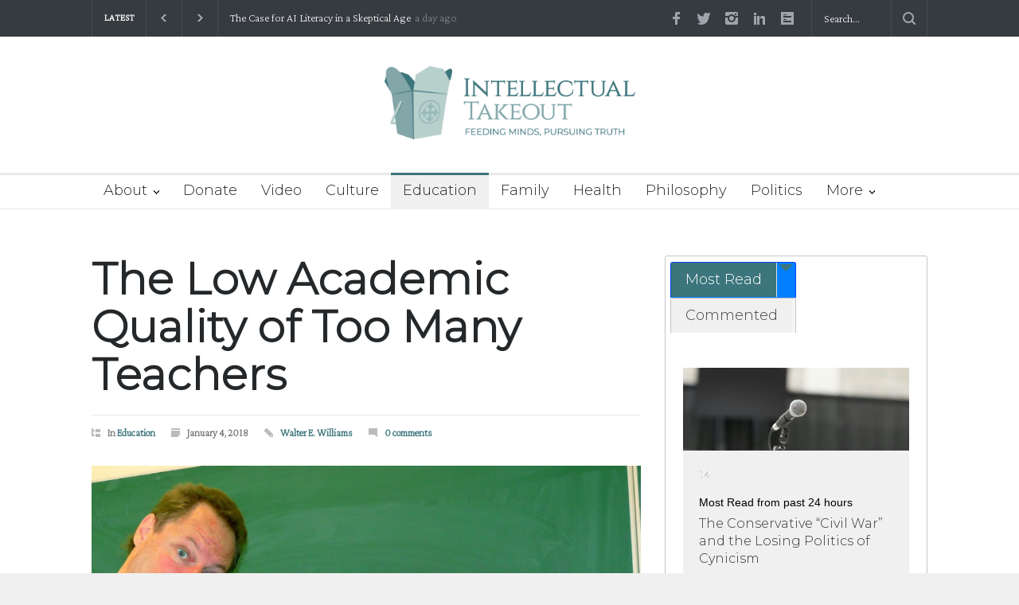

--- FILE ---
content_type: text/javascript; charset=utf-8
request_url: https://givebuttercdn.com/build/embed.B0wmOi3a.1.0.0.js
body_size: 331
content:
import{F as p}from"./Flow.CP2ONMpS.1.0.0.js";import{E as r}from"./EventTicketsFlow.C8RqJxHI.1.0.0.js";import"./bundle-mjs.CUGMifQV.1.0.0.js";import"./utils.B-yYTCQS.1.0.0.js";import"./Input.hLyWuc5p.1.0.0.js";import"./_commonjsHelpers.D6-XlEtG.1.0.0.js";import"./TipDropdown.BBgl0Snn.1.0.0.js";import"./ContactInfo.D9nihQkd.1.0.0.js";import"./filepond-plugin-file-validate-type.esm.BBJIYh9x.1.0.0.js";import"./index.CnxpDIFU.1.0.0.js";import"./index.DYVuyAVS.1.0.0.js";import"./numeral.B_3j-8rd.1.0.0.js";import"./usePosthog.B2nNo3wX.1.0.0.js";import"./instagram-icon.CSwi9nxw.1.0.0.js";import"./lodash.BO3WkLpc.1.0.0.js";import"./datetime.DOIxhz5w.1.0.0.js";import"./client.DZflzfXp.1.0.0.js";import"./lottie.DjWonnVX.1.0.0.js";const t=document.getElementById("__givebutter_flow__main");var o,i;window.GB_CAMPAIGN.type==="event"&&((i=(o=window.GB_CAMPAIGN)==null?void 0:o.display_items)==null?void 0:i.length)>0?window.app__flow=new r({target:t,props:{campaign:window.GB_CAMPAIGN,defaults:window.givebutterDefaults,rootEl:t}}):window.app__flow=new p({target:t,props:{campaign:window.GB_CAMPAIGN,defaults:window.givebutterDefaults,rootEl:t}});
